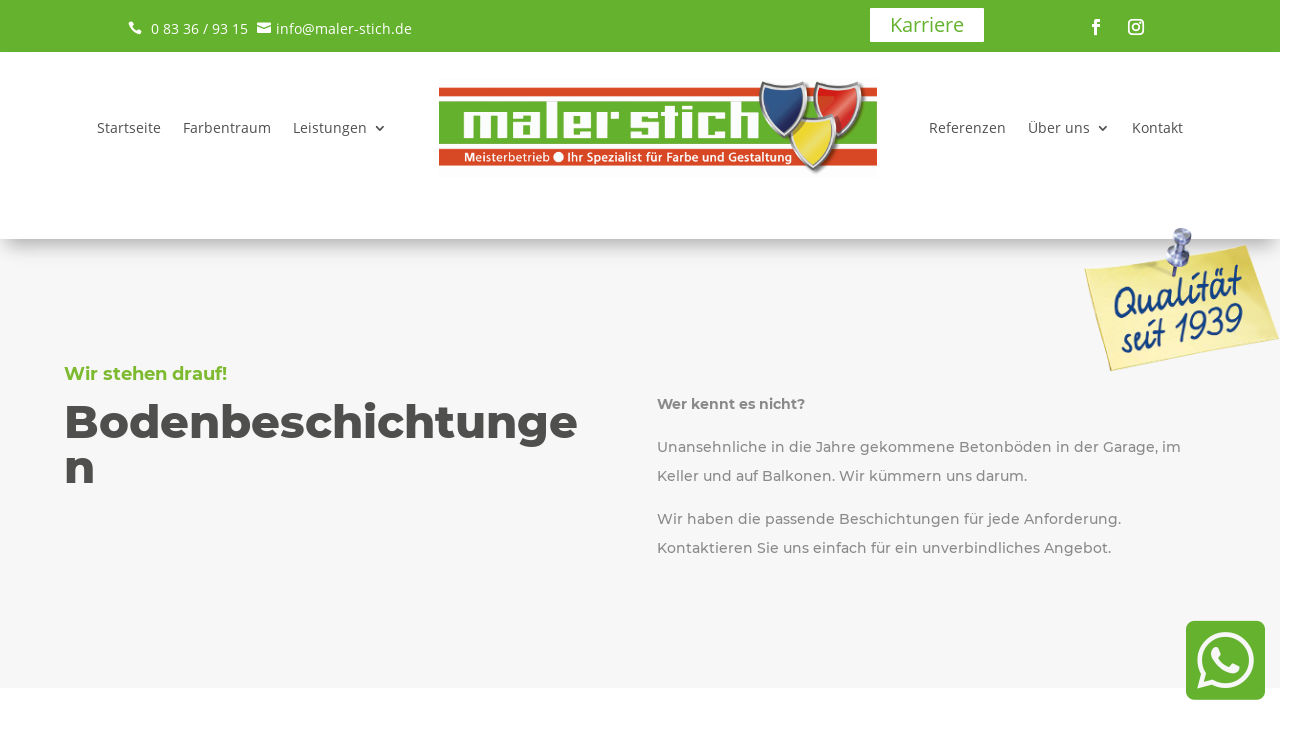

--- FILE ---
content_type: text/css
request_url: https://maler-stich.de/wp-content/cache/wpfc-minified/8kpz0kdt/89w5.css
body_size: 6723
content:
.et_pb_icon{text-align:center;height:auto}.et_pb_icon .et-pb-icon{position:relative}.et_pb_icon .et_pb_icon_wrap{display:inline-block;border-style:solid;border-width:0;line-height:0;-webkit-animation-fill-mode:both;animation-fill-mode:both;background-size:cover;position:relative}.BorlabsCookie *{box-sizing:border-box}.BorlabsCookie *::before,.BorlabsCookie *::after{box-sizing:inherit}.BorlabsCookie * div,.BorlabsCookie * span,.BorlabsCookie * h1,.BorlabsCookie * h2,.BorlabsCookie * h3,.BorlabsCookie * h4,.BorlabsCookie * h5,.BorlabsCookie * h6,.BorlabsCookie * p,.BorlabsCookie * a,.BorlabsCookie * em,.BorlabsCookie * img,.BorlabsCookie * small,.BorlabsCookie * strike,.BorlabsCookie * strong,.BorlabsCookie * sub,.BorlabsCookie * sup,.BorlabsCookie * b,.BorlabsCookie * u,.BorlabsCookie * i,.BorlabsCookie * center,.BorlabsCookie * ol,.BorlabsCookie * ul,.BorlabsCookie * li,.BorlabsCookie * fieldset,.BorlabsCookie * form,.BorlabsCookie * label,.BorlabsCookie * legend{margin:0;padding:0;border:0;color:inherit;vertical-align:baseline;font-family:inherit;font-size:inherit;font-style:initial;font-weight:initial;letter-spacing:initial;line-height:initial;text-decoration:initial;text-transform:initial;word-spacing:initial}.borlabs-hide{display:none}.borlabs-position-fix{position:initial !important;transform:unset !important}._brlbs-btn-cookie-preference{display:inline-block;font-family:inherit;font-size:inherit;padding:.5em 1em;text-decoration:none;transition:background-color 125ms linear}.BorlabsCookie ._brlbs-cursor{cursor:pointer}.BorlabsCookie .text-left{text-align:left !important}.BorlabsCookie .text-center{text-align:center !important}.BorlabsCookie .text-right{text-align:right !important}.BorlabsCookie table._brlbs th{text-align:left}.BorlabsCookie table._brlbs td,.BorlabsCookie table._brlbs th{padding:.3rem}.BorlabsCookie ._brlbs-responsive-table{min-height:.01%;overflow:auto}.BorlabsCookie label._brlbs-focused{outline:Highlight;outline-color:-webkit-focus-ring-color;outline-style:solid;outline-width:2px}.BorlabsCookie .sr-only{position:absolute;width:1px;height:1px;padding:0;margin:-1px;overflow:hidden;clip:rect(0, 0, 0, 0);white-space:nowrap;border:0}.BorlabsCookie .sr-only-focusable:active,.BorlabsCookie .sr-only-focusable:focus{position:static;width:auto;height:auto;overflow:visible;clip:auto;white-space:normal}.BorlabsCookie .container,.BorlabsCookie .container-fluid,.BorlabsCookie .container-xl,.BorlabsCookie .container-lg,.BorlabsCookie .container-md,.BorlabsCookie .container-sm{width:100%;padding-right:15px;padding-left:15px;margin-right:auto;margin-left:auto}@media(min-width: 576px){.BorlabsCookie .container-sm,.BorlabsCookie .container{max-width:540px}}@media(min-width: 768px){.BorlabsCookie .container-md,.BorlabsCookie .container-sm,.BorlabsCookie .container{max-width:720px}}@media(min-width: 992px){.BorlabsCookie .container-lg,.BorlabsCookie .container-md,.BorlabsCookie .container-sm,.BorlabsCookie .container{max-width:960px}}@media(min-width: 1200px){.BorlabsCookie .container-xl,.BorlabsCookie .container-lg,.BorlabsCookie .container-md,.BorlabsCookie .container-sm,.BorlabsCookie .container{max-width:1140px}}.BorlabsCookie .row{display:flex;flex-wrap:wrap;margin-right:-15px;margin-left:-15px}.BorlabsCookie .no-gutters{margin-right:0;margin-left:0}.BorlabsCookie .no-gutters>.col,.BorlabsCookie .no-gutters>[class*=col-]{padding-right:0;padding-left:0}.BorlabsCookie .col-xl,.BorlabsCookie .col-xl-12,.BorlabsCookie .col-xl-11,.BorlabsCookie .col-xl-10,.BorlabsCookie .col-xl-9,.BorlabsCookie .col-xl-8,.BorlabsCookie .col-xl-7,.BorlabsCookie .col-xl-6,.BorlabsCookie .col-xl-5,.BorlabsCookie .col-xl-4,.BorlabsCookie .col-xl-3,.BorlabsCookie .col-xl-2,.BorlabsCookie .col-xl-1,.BorlabsCookie .col-lg,.BorlabsCookie .col-lg-12,.BorlabsCookie .col-lg-11,.BorlabsCookie .col-lg-10,.BorlabsCookie .col-lg-9,.BorlabsCookie .col-lg-8,.BorlabsCookie .col-lg-7,.BorlabsCookie .col-lg-6,.BorlabsCookie .col-lg-5,.BorlabsCookie .col-lg-4,.BorlabsCookie .col-lg-3,.BorlabsCookie .col-lg-2,.BorlabsCookie .col-lg-1,.BorlabsCookie .col-md,.BorlabsCookie .col-md-12,.BorlabsCookie .col-md-11,.BorlabsCookie .col-md-10,.BorlabsCookie .col-md-9,.BorlabsCookie .col-md-8,.BorlabsCookie .col-md-7,.BorlabsCookie .col-md-6,.BorlabsCookie .col-md-5,.BorlabsCookie .col-md-4,.BorlabsCookie .col-md-3,.BorlabsCookie .col-md-2,.BorlabsCookie .col-md-1,.BorlabsCookie .col-sm,.BorlabsCookie .col-sm-12,.BorlabsCookie .col-sm-11,.BorlabsCookie .col-sm-10,.BorlabsCookie .col-sm-9,.BorlabsCookie .col-sm-8,.BorlabsCookie .col-sm-7,.BorlabsCookie .col-sm-6,.BorlabsCookie .col-sm-5,.BorlabsCookie .col-sm-4,.BorlabsCookie .col-sm-3,.BorlabsCookie .col-sm-2,.BorlabsCookie .col-sm-1,.BorlabsCookie .col,.BorlabsCookie .col-12,.BorlabsCookie .col-11,.BorlabsCookie .col-10,.BorlabsCookie .col-9,.BorlabsCookie .col-8,.BorlabsCookie .col-7,.BorlabsCookie .col-6,.BorlabsCookie .col-5,.BorlabsCookie .col-4,.BorlabsCookie .col-3,.BorlabsCookie .col-2,.BorlabsCookie .col-1{position:relative;width:100%;min-height:1px;padding-right:15px;padding-left:15px}.BorlabsCookie .col{flex-basis:0;flex-grow:1;max-width:100%}.BorlabsCookie .col-1{flex:0 0 8.33333333%;max-width:8.33333333%}.BorlabsCookie .col-2{flex:0 0 16.66666667%;max-width:16.66666667%}.BorlabsCookie .col-3{flex:0 0 25%;max-width:25%}.BorlabsCookie .col-4{flex:0 0 33.33333333%;max-width:33.33333333%}.BorlabsCookie .col-5{flex:0 0 41.66666667%;max-width:41.66666667%}.BorlabsCookie .col-6{flex:0 0 50%;max-width:50%}.BorlabsCookie .col-7{flex:0 0 58.33333333%;max-width:58.33333333%}.BorlabsCookie .col-8{flex:0 0 66.66666667%;max-width:66.66666667%}.BorlabsCookie .col-9{flex:0 0 75%;max-width:75%}.BorlabsCookie .col-10{flex:0 0 83.33333333%;max-width:83.33333333%}.BorlabsCookie .col-11{flex:0 0 91.66666667%;max-width:91.66666667%}.BorlabsCookie .col-12{flex:0 0 100%;max-width:100%}@media(min-width: 576px){.BorlabsCookie .col-sm{flex-basis:0;flex-grow:1;max-width:100%}.BorlabsCookie .col-sm-1{flex:0 0 8.33333333%;max-width:8.33333333%}.BorlabsCookie .col-sm-2{flex:0 0 16.66666667%;max-width:16.66666667%}.BorlabsCookie .col-sm-3{flex:0 0 25%;max-width:25%}.BorlabsCookie .col-sm-4{flex:0 0 33.33333333%;max-width:33.33333333%}.BorlabsCookie .col-sm-5{flex:0 0 41.66666667%;max-width:41.66666667%}.BorlabsCookie .col-sm-6{flex:0 0 50%;max-width:50%}.BorlabsCookie .col-sm-7{flex:0 0 58.33333333%;max-width:58.33333333%}.BorlabsCookie .col-sm-8{flex:0 0 66.66666667%;max-width:66.66666667%}.BorlabsCookie .col-sm-9{flex:0 0 75%;max-width:75%}.BorlabsCookie .col-sm-10{flex:0 0 83.33333333%;max-width:83.33333333%}.BorlabsCookie .col-sm-11{flex:0 0 91.66666667%;max-width:91.66666667%}.BorlabsCookie .col-sm-12{flex:0 0 100%;max-width:100%}}@media(min-width: 768px){.BorlabsCookie .col-md{flex-basis:0;flex-grow:1;max-width:100%}.BorlabsCookie .col-md-1{flex:0 0 8.33333333%;max-width:8.33333333%}.BorlabsCookie .col-md-2{flex:0 0 16.66666667%;max-width:16.66666667%}.BorlabsCookie .col-md-3{flex:0 0 25%;max-width:25%}.BorlabsCookie .col-md-4{flex:0 0 33.33333333%;max-width:33.33333333%}.BorlabsCookie .col-md-5{flex:0 0 41.66666667%;max-width:41.66666667%}.BorlabsCookie .col-md-6{flex:0 0 50%;max-width:50%}.BorlabsCookie .col-md-7{flex:0 0 58.33333333%;max-width:58.33333333%}.BorlabsCookie .col-md-8{flex:0 0 66.66666667%;max-width:66.66666667%}.BorlabsCookie .col-md-9{flex:0 0 75%;max-width:75%}.BorlabsCookie .col-md-10{flex:0 0 83.33333333%;max-width:83.33333333%}.BorlabsCookie .col-md-11{flex:0 0 91.66666667%;max-width:91.66666667%}.BorlabsCookie .col-md-12{flex:0 0 100%;max-width:100%}}@media(min-width: 992px){.BorlabsCookie .col-lg{flex-basis:0;flex-grow:1;max-width:100%}.BorlabsCookie .col-lg-1{flex:0 0 8.33333333%;max-width:8.33333333%}.BorlabsCookie .col-lg-2{flex:0 0 16.66666667%;max-width:16.66666667%}.BorlabsCookie .col-lg-3{flex:0 0 25%;max-width:25%}.BorlabsCookie .col-lg-4{flex:0 0 33.33333333%;max-width:33.33333333%}.BorlabsCookie .col-lg-5{flex:0 0 41.66666667%;max-width:41.66666667%}.BorlabsCookie .col-lg-6{flex:0 0 50%;max-width:50%}.BorlabsCookie .col-lg-7{flex:0 0 58.33333333%;max-width:58.33333333%}.BorlabsCookie .col-lg-8{flex:0 0 66.66666667%;max-width:66.66666667%}.BorlabsCookie .col-lg-9{flex:0 0 75%;max-width:75%}.BorlabsCookie .col-lg-10{flex:0 0 83.33333333%;max-width:83.33333333%}.BorlabsCookie .col-lg-11{flex:0 0 91.66666667%;max-width:91.66666667%}.BorlabsCookie .col-lg-12{flex:0 0 100%;max-width:100%}}@media(min-width: 1200px){.BorlabsCookie .col-xl{flex-basis:0;flex-grow:1;max-width:100%}.BorlabsCookie .col-xl-1{flex:0 0 8.33333333%;max-width:8.33333333%}.BorlabsCookie .col-xl-2{flex:0 0 16.66666667%;max-width:16.66666667%}.BorlabsCookie .col-xl-3{flex:0 0 25%;max-width:25%}.BorlabsCookie .col-xl-4{flex:0 0 33.33333333%;max-width:33.33333333%}.BorlabsCookie .col-xl-5{flex:0 0 41.66666667%;max-width:41.66666667%}.BorlabsCookie .col-xl-6{flex:0 0 50%;max-width:50%}.BorlabsCookie .col-xl-7{flex:0 0 58.33333333%;max-width:58.33333333%}.BorlabsCookie .col-xl-8{flex:0 0 66.66666667%;max-width:66.66666667%}.BorlabsCookie .col-xl-9{flex:0 0 75%;max-width:75%}.BorlabsCookie .col-xl-10{flex:0 0 83.33333333%;max-width:83.33333333%}.BorlabsCookie .col-xl-11{flex:0 0 91.66666667%;max-width:91.66666667%}.BorlabsCookie .col-xl-12{flex:0 0 100%;max-width:100%}}.BorlabsCookie .d-block{display:block !important}.BorlabsCookie .d-flex{display:flex !important}@media(min-width: 576px){.BorlabsCookie .d-sm-block{display:block !important}.BorlabsCookie .d-sm-flex{display:flex !important}}@media(min-width: 768px){.BorlabsCookie .d-md-block{display:block !important}.BorlabsCookie .d-md-flex{display:flex !important}}@media(min-width: 992px){.BorlabsCookie .d-lg-block{display:block !important}.BorlabsCookie .d-lg-flex{display:flex !important}}@media(min-width: 1200px){.BorlabsCookie .d-xl-block{display:block !important}.BorlabsCookie .d-xl-flex{display:flex !important}}.BorlabsCookie .flex-row{flex-direction:row !important}.BorlabsCookie .flex-fill{flex:1 1 auto !important}.BorlabsCookie .justify-content-between{justify-content:space-between !important}.BorlabsCookie .align-items-start{align-items:flex-start !important}.BorlabsCookie .align-items-end{align-items:flex-end !important}.BorlabsCookie .align-items-center{align-items:center !important}.BorlabsCookie .align-items-baseline{align-items:baseline !important}.BorlabsCookie .align-items-stretch{align-items:stretch !important}@media(min-width: 576px){.BorlabsCookie .flex-sm-row{flex-direction:row !important}.BorlabsCookie .flex-sm-fill{flex:1 1 auto !important}.BorlabsCookie .justify-content-sm-between{justify-content:space-between !important}.BorlabsCookie .align-items-sm-start{align-items:flex-start !important}.BorlabsCookie .align-items-sm-end{align-items:flex-end !important}.BorlabsCookie .align-items-sm-center{align-items:center !important}.BorlabsCookie .align-items-sm-baseline{align-items:baseline !important}.BorlabsCookie .align-items-sm-stretch{align-items:stretch !important}}@media(min-width: 768px){.BorlabsCookie .flex-md-row{flex-direction:row !important}.BorlabsCookie .flex-md-fill{flex:1 1 auto !important}.BorlabsCookie .justify-content-md-between{justify-content:space-between !important}.BorlabsCookie .align-items-md-start{align-items:flex-start !important}.BorlabsCookie .align-items-md-end{align-items:flex-end !important}.BorlabsCookie .align-items-md-center{align-items:center !important}.BorlabsCookie .align-items-md-baseline{align-items:baseline !important}.BorlabsCookie .align-items-md-stretch{align-items:stretch !important}}@media(min-width: 992px){.BorlabsCookie .flex-lg-row{flex-direction:row !important}.BorlabsCookie .flex-lg-fill{flex:1 1 auto !important}.BorlabsCookie .justify-content-lg-between{justify-content:space-between !important}.BorlabsCookie .align-items-lg-start{align-items:flex-start !important}.BorlabsCookie .align-items-lg-end{align-items:flex-end !important}.BorlabsCookie .align-items-lg-center{align-items:center !important}.BorlabsCookie .align-items-lg-baseline{align-items:baseline !important}.BorlabsCookie .align-items-lg-stretch{align-items:stretch !important}}@media(min-width: 1200px){.BorlabsCookie .flex-xl-row{flex-direction:row !important}.BorlabsCookie .flex-xl-fill{flex:1 1 auto !important}.BorlabsCookie .justify-content-xl-between{justify-content:space-between !important}.BorlabsCookie .align-items-xl-start{align-items:flex-start !important}.BorlabsCookie .align-items-xl-end{align-items:flex-end !important}.BorlabsCookie .align-items-xl-center{align-items:center !important}.BorlabsCookie .align-items-xl-baseline{align-items:baseline !important}.BorlabsCookie .align-items-xl-stretch{align-items:stretch !important}}.BorlabsCookie .w-25{width:25% !important}.BorlabsCookie .w-50{width:50% !important}.BorlabsCookie .w-75{width:75% !important}.BorlabsCookie .w-100{width:100% !important}.BorlabsCookie .w-auto{width:auto !important}.BorlabsCookie .h-25{height:25% !important}.BorlabsCookie .h-50{height:50% !important}.BorlabsCookie .h-75{height:75% !important}.BorlabsCookie .h-100{height:100% !important}.BorlabsCookie .h-auto{height:auto !important}.BorlabsCookie .mw-100{max-width:100% !important}.BorlabsCookie .mh-100{max-height:100% !important}.BorlabsCookie .min-vw-100{min-width:100vw !important}.BorlabsCookie .min-vh-100{min-height:100vh !important}.BorlabsCookie .vw-100{width:100vw !important}.BorlabsCookie .vh-100{height:100vh !important}.BorlabsCookie ._brlbs-animated{-webkit-animation-duration:1s;animation-duration:1s;-webkit-animation-fill-mode:both;animation-fill-mode:both}.BorlabsCookie ._brlbs-animated.infinite{-webkit-animation-iteration-count:infinite;animation-iteration-count:infinite}.BorlabsCookie ._brlbs-animated.delay-1s{-webkit-animation-delay:1s;animation-delay:1s}.BorlabsCookie ._brlbs-animated.delay-2s{-webkit-animation-delay:2s;animation-delay:2s}.BorlabsCookie ._brlbs-animated.delay-3s{-webkit-animation-delay:3s;animation-delay:3s}.BorlabsCookie ._brlbs-animated.delay-4s{-webkit-animation-delay:4s;animation-delay:4s}.BorlabsCookie ._brlbs-animated.delay-5s{-webkit-animation-delay:5s;animation-delay:5s}.BorlabsCookie ._brlbs-animated.fast{-webkit-animation-duration:800ms;animation-duration:800ms}.BorlabsCookie ._brlbs-animated.faster{-webkit-animation-duration:500ms;animation-duration:500ms}.BorlabsCookie ._brlbs-animated.slow{-webkit-animation-duration:2s;animation-duration:2s}.BorlabsCookie ._brlbs-animated.slower{-webkit-animation-duration:3s;animation-duration:3s}@media(print), (prefers-reduced-motion: reduce){.BorlabsCookie ._brlbs-animated{-webkit-animation-duration:1ms !important;animation-duration:1ms !important;transition-duration:1ms !important;-webkit-animation-iteration-count:1 !important;animation-iteration-count:1 !important}}.BorlabsCookie._brlbs-switch-consent{align-items:center;display:flex;font-size:inherit}.BorlabsCookie._brlbs-switch-consent ._brlbs-btn-switch--textRight{margin-right:2em}.BorlabsCookie ._brlbs-title{display:inline-block;vertical-align:middle;margin-bottom:0}.BorlabsCookie ._brlbs-title::before{content:"|";display:inline-block;margin:0 .25rem 0 0}.BorlabsCookie ._brlbs-checkbox{color:inherit;cursor:pointer;display:block;padding-left:2em;position:relative}.BorlabsCookie ._brlbs-checkbox input{position:absolute;opacity:0 !important;width:auto;z-index:-1}.BorlabsCookie ._brlbs-checkbox input:checked~._brlbs-checkbox-indicator::after{opacity:1}.BorlabsCookie ._brlbs-checkbox input:disabled~._brlbs-checkbox-indicator::after{opacity:1}.BorlabsCookie ._brlbs-checkbox ._brlbs-checkbox-indicator{border-style:solid;border-width:2px;padding:0 !important;position:absolute;left:0;top:0;height:20px;width:20px;transition:.25s}.BorlabsCookie ._brlbs-checkbox ._brlbs-checkbox-indicator::after{content:"";border-style:solid;border-width:0 2px 2px 0;border-radius:1px;position:absolute;left:5px;top:1px;height:11px;width:6px;transform:rotate(45deg);opacity:0}.BorlabsCookie ._brlbs-btn-switch{position:relative;display:inline-block;margin:0;width:50px;height:26px;vertical-align:middle}.BorlabsCookie ._brlbs-btn-switch input{opacity:0;width:0;height:0}.BorlabsCookie ._brlbs-btn-switch input:checked+._brlbs-slider{background-color:#2295f3}.BorlabsCookie ._brlbs-btn-switch input:checked+._brlbs-slider:before{transform:translateX(24px)}.BorlabsCookie ._brlbs-btn-switch ._brlbs-slider{position:absolute;cursor:pointer;top:0;left:0;right:0;bottom:0;background-color:#bbc0c7;transition:.4s}.BorlabsCookie ._brlbs-btn-switch ._brlbs-slider::before{position:absolute;content:"";height:18px;width:18px;left:4px;bottom:4px;background-color:#fff;transition:.4s}.BorlabsCookie ._brlbs-btn-switch-status{position:absolute;top:50%;right:calc(100% + 6px);transform:translateY(-50%)}.BorlabsCookie ._brlbs-btn-switch--textRight ._brlbs-btn-switch-status{right:auto;left:calc(100% + 6px)}.BorlabsCookie ._brlbs-btn-switch-status::before{content:attr(data-inactive);white-space:nowrap}.BorlabsCookie ._brlbs-btn-switch>input:checked~._brlbs-btn-switch-status::before{content:attr(data-active)}#BorlabsCookieBox a{font-size:inherit;font-style:inherit;font-weight:inherit;letter-spacing:inherit;line-height:inherit;text-decoration:inherit;text-transform:inherit;word-spacing:inherit}#BorlabsCookieBox a:focus{outline:Highlight !important;outline-color:-webkit-focus-ring-color !important;outline-style:solid !important;outline-width:2px !important}#BorlabsCookieBox:not(._brlbs-keyboard) a:focus{outline:0 !important}#BorlabsCookieBox ._brlbs-animated{visibility:visible}#BorlabsCookieBox .container{background:inherit;display:block;float:none;padding-left:15px;padding-right:15px;margin-left:auto;margin-right:auto;min-height:auto;position:inherit}#BorlabsCookieBox ._brlbs-bar .container{overflow:auto !important;width:100% !important;max-width:none !important;margin-left:auto;margin-right:auto;padding-left:15px;padding-right:15px}#BorlabsCookieBox ._brlbs-box .container{overflow:auto !important;width:auto !important}#BorlabsCookieBox .container::before{display:initial}#BorlabsCookieBox .container::after{content:" ";display:block;height:2px}#BorlabsCookieBox .container .row{background:inherit;color:inherit;display:flex;min-width:1px;pointer-events:inherit;width:auto;max-width:none}#BorlabsCookieBox .container .row.no-gutters{margin-left:0;margin-right:0}#BorlabsCookieBox .container .row::before,#BorlabsCookieBox .container .row::after{display:initial}#BorlabsCookieBox .bcac-item{margin:.5em 0;padding:.5em}#BorlabsCookieBox .bcac-item ._brlbs-h4{font-size:1.25em;margin:0 0 .25em 0}#BorlabsCookieBox .bcac-item p{font-size:.875em}#BorlabsCookieBox .bcac-item p,#BorlabsCookieBox .bcac-item span{color:inherit}#BorlabsCookieBox>div{display:none}#BorlabsCookieBox>div.show-cookie-box{display:flex}#BorlabsCookieBox>div:not(._brlbs-block-content){position:absolute;width:100%;z-index:999999}#BorlabsCookieBox>div:not(._brlbs-block-content).top-left{top:0}#BorlabsCookieBox>div:not(._brlbs-block-content).top-center{top:0}#BorlabsCookieBox>div:not(._brlbs-block-content).top-right{top:0}#BorlabsCookieBox>div:not(._brlbs-block-content).middle-left{top:50%}#BorlabsCookieBox>div:not(._brlbs-block-content).middle-center{top:50%}#BorlabsCookieBox>div:not(._brlbs-block-content).middle-right{top:50%}#BorlabsCookieBox>div:not(._brlbs-block-content).bottom-left{bottom:0}#BorlabsCookieBox>div:not(._brlbs-block-content).bottom-center{bottom:0}#BorlabsCookieBox>div:not(._brlbs-block-content).bottom-right{bottom:0}#BorlabsCookieBox h3,#BorlabsCookieBox ._brlbs-h3{background:inherit;color:inherit;font-family:inherit;font-size:1.625em;line-height:1.125em;word-break:break-all}#BorlabsCookieBox ul{display:flex;flex-flow:wrap;justify-content:center;list-style:none;margin:.9375em 0;padding:0}#BorlabsCookieBox ul li{color:inherit;font-family:inherit;font-size:1em;line-height:1.25em;list-style:none;margin:0 .9375em .375em 0}#BorlabsCookieBox ul li:last-child{margin:0}#BorlabsCookieBox ul li::before{content:"●";margin:0 4px 0 0}#BorlabsCookieBox p{color:inherit;font-family:inherit;font-size:1em;line-height:1.4em;margin:.9375em 0}#BorlabsCookieBox p:last-child{margin:0}#BorlabsCookieBox p ._brlbs-paragraph:last-child{margin-bottom:0}#BorlabsCookieBox ._brlbs-flex-center{display:flex;align-items:center;justify-content:center}#BorlabsCookieBox ._brlbs-flex-center p{margin-bottom:0}#BorlabsCookieBox ._brlbs-flex-left{display:flex;align-items:center;justify-content:left;margin:0 0 .9375em 0}#BorlabsCookieBox ._brlbs-actions{display:inline}#BorlabsCookieBox ._brlbs-accept{font-family:inherit;text-align:center}#BorlabsCookieBox ._brlbs-block-content{background:rgba(0,0,0,0);left:0;position:fixed;height:100%;top:0;width:100%;z-index:999999}#BorlabsCookieBox ._brlbs-block-content._brlbs-bg-animation{transition:background-color 250ms linear}#BorlabsCookieBox ._brlbs-block-content._brlbs-bg-dark{background:rgba(0,0,0,.6)}#BorlabsCookieBox ._brlbs-branding{font-family:inherit;font-size:.75em;margin:0}#BorlabsCookieBox ._brlbs-branding a{text-decoration:none}#BorlabsCookieBox ._brlbs-branding img{display:inline-block;max-height:16px;max-width:16px;vertical-align:middle}#BorlabsCookieBox ._brlbs-btn{display:inline-block;font-family:inherit;font-size:1.25em;padding:.75em 2em;text-decoration:none;transition:background-color 125ms linear}#BorlabsCookieBox ._brlbs-paragraph{display:block;margin-bottom:.6em}#BorlabsCookieBox ._brlbs-paragraph._brlbs-text-technology{display:inline}#BorlabsCookieBox ._brlbs-paragraph._brlbs-text-personal-data{display:inline}#BorlabsCookieBox ._brlbs-paragraph._brlbs-text-more-information{display:inline}#BorlabsCookieBox ._brlbs-paragraph._brlbs-text-no-commitment{display:inline}#BorlabsCookieBox ._brlbs-paragraph._brlbs-text-revoke{display:inline}#BorlabsCookieBox ._brlbs-paragraph._brlbs-text-individual-settings{display:inline}#BorlabsCookieBox ._brlbs-paragraph._brlbs-text-non-eu-data-transfer{margin-top:.6em}#BorlabsCookieBox .cookie-logo{height:auto;max-width:48px;padding:0 8px 0 0;vertical-align:middle;width:100%}#BorlabsCookieBox ._brlbs-legal{font-family:inherit;font-size:.75em;text-align:center}#BorlabsCookieBox ._brlbs-manage{font-family:inherit;font-size:.75em;text-align:center}#BorlabsCookieBox ._brlbs-refuse{font-family:inherit;font-size:.75em;text-align:center}#BorlabsCookieBox ._brlbs-refuse a{color:inherit}#BorlabsCookieBox ._brlbs-manage-btn{font-family:inherit;text-align:center}#BorlabsCookieBox ._brlbs-manage-btn a{font-size:1.25em;color:inherit}#BorlabsCookieBox ._brlbs-manage-btn a:hover{color:inherit}#BorlabsCookieBox ._brlbs-refuse-btn{font-family:inherit;text-align:center}#BorlabsCookieBox ._brlbs-refuse-btn a{font-size:1.25em;color:inherit}#BorlabsCookieBox ._brlbs-refuse-btn a:hover{color:inherit}#BorlabsCookieBox .top-left{align-items:flex-start;justify-content:flex-start}#BorlabsCookieBox .top-center{align-items:flex-start;justify-content:center}#BorlabsCookieBox .top-right{align-items:flex-start;justify-content:flex-end}#BorlabsCookieBox .middle-left{align-items:center;justify-content:flex-start}#BorlabsCookieBox .middle-center{align-items:center;justify-content:center}#BorlabsCookieBox .middle-right{align-items:center;justify-content:flex-end}#BorlabsCookieBox .bottom-left{align-items:flex-end;justify-content:flex-start}#BorlabsCookieBox .bottom-center{align-items:flex-end;justify-content:center}#BorlabsCookieBox .bottom-right{align-items:flex-end;justify-content:flex-end}#BorlabsCookieBox ._brlbs-box,#BorlabsCookieBox ._brlbs-bar{box-shadow:0 4px 8px rgba(0,0,0,.2);padding:15px 0;max-height:100vh;overflow:auto}#BorlabsCookieBox ._brlbs-bar-wrap{display:block;max-width:100%;width:100%;z-index:1000000}#BorlabsCookieBox ._brlbs-bar-wrap._brlbs-position-fixed{position:fixed}#BorlabsCookieBox ._brlbs-bar-wrap .cookie-preference ._brlbs-flex-center{justify-content:left}#BorlabsCookieBox ._brlbs-bar._brlbs-bar-slim .cookie-box p{margin:0}#BorlabsCookieBox ._brlbs-bar._brlbs-bar-slim .cookie-box p._brlbs-accept{margin:.9375em 0}#BorlabsCookieBox ._brlbs-bar._brlbs-bar-slim ._brlbs-actions-mobile{display:none}#BorlabsCookieBox ._brlbs-bar ul{justify-content:center;margin:.5em 0}#BorlabsCookieBox ._brlbs-bar ._brlbs-no-padding-right{padding-right:0}#BorlabsCookieBox ._brlbs-bar ._brlbs-separator::before{content:"|";display:inline-block;margin:0 2px}#BorlabsCookieBox ._brlbs-bar .cookie-logo{padding:0 8px 0 0;vertical-align:middle;width:100%}#BorlabsCookieBox ._brlbs-bar ._brlbs-legal{text-align:center}#BorlabsCookieBox ._brlbs-box-wrap{display:block;max-width:550px;width:100%;z-index:1000000}#BorlabsCookieBox ._brlbs-box-wrap._brlbs-position-fixed{position:fixed}#BorlabsCookieBox ._brlbs-box._brlbs-box-slim>.container ._brlbs-manage{margin:0}#BorlabsCookieBox ._brlbs-box._brlbs-box-slim>.container ._brlbs-refuse{margin:.5em 0 0 0}#BorlabsCookieBox ._brlbs-box ._brlbs-separator::before{content:"|";display:inline-block;margin:0 2px}#BorlabsCookieBox .cookie-preference .container.not-visible{height:0}#BorlabsCookieBox .cookie-preference table{margin:1em 0 0 0;width:100%}#BorlabsCookieBox .cookie-preference table tr td,#BorlabsCookieBox .cookie-preference table tr th{border-bottom:1px solid}#BorlabsCookieBox .cookie-preference table tr:last-child td,#BorlabsCookieBox .cookie-preference table tr:last-child th{border-bottom:0}#BorlabsCookieBox .cookie-preference table th{text-align:left;width:40%}#BorlabsCookieBox .cookie-preference table td{text-align:left}#BorlabsCookieBox .cookie-preference table td,#BorlabsCookieBox .cookie-preference table th{font-size:.875em;padding:.25em .5em}#BorlabsCookieBox .cookie-preference ._brlbs-accept{text-align:left}#BorlabsCookieBox .cookie-preference ._brlbs-btn{font-size:1em;margin:0 0 .9375em 0;padding:.75em 1.5em}#BorlabsCookieBox .cookie-preference ._brlbs-legal{text-align:right}#BorlabsCookieBox .cookie-preference ._brlbs-pp-url{overflow:hidden;text-overflow:ellipsis;width:100%;max-width:0}#BorlabsCookieBox .cookie-preference ._brlbs-refuse{margin:0 0 .9375em 0;text-align:right}#BorlabsCookieBox .cookie-preference ._brlbs-separator::before{content:"|";display:inline-block;margin:0 2px}#BorlabsCookieBox ._brlbs-bar-advanced ul,#BorlabsCookieBox ._brlbs-box-advanced ul{justify-content:space-between}#BorlabsCookieBox ._brlbs-bar-advanced ul li,#BorlabsCookieBox ._brlbs-box-advanced ul li{line-height:1.375em;margin:0 .9375em .875em 0}#BorlabsCookieBox ._brlbs-bar-advanced ul li::before,#BorlabsCookieBox ._brlbs-box-advanced ul li::before{content:"";margin:0}#BorlabsCookieBox ._brlbs-box-plus-wrap{max-width:768px}#BorlabsCookieBox ._brlbs-box-plus #CookieBoxTextDescription{padding-top:10px;overflow:visible;max-height:100%}#BorlabsCookieBox ._brlbs-box-plus ._brlbs-legal{padding-top:10px}#BorlabsCookieBox ._brlbs-box-plus ._brlbs-button-area{padding-top:.475em}#BorlabsCookieBox ._brlbs-box-plus ._brlbs-button-area p:last-child{margin:.475em 0}#BorlabsCookieBox ._brlbs-box-plus ul{display:block}#BorlabsCookieBox ._brlbs-box-plus ul li{line-height:1.375em;padding:.475em .9375em .475em 0}#BorlabsCookieBox ._brlbs-box-plus ul li ._brlbs-checkbox{font-weight:600}#BorlabsCookieBox ._brlbs-box-plus ul li ._brlbs-service-group-description{padding-top:8px}#BorlabsCookieBox ._brlbs-box-plus ul li::before{content:"";margin:0}#CookieBoxTextDescription{overflow:auto;max-height:50vh}#CookiePrefDescription{overflow:auto;max-height:40vh}.BorlabsCookie ._brlbs-content-blocker{line-height:1.5em}.BorlabsCookie ._brlbs-content-blocker ._brlbs-caption{padding:1em}.BorlabsCookie ._brlbs-content-blocker ._brlbs-caption label{color:inherit}.BorlabsCookie ._brlbs-content-blocker ._brlbs-caption label input{background:none;border:0;display:inline-block;height:auto;margin:inherit;position:static;vertical-align:middle;width:auto;-webkit-appearance:auto}.BorlabsCookie ._brlbs-content-blocker ._brlbs-caption label input::before{content:""}.BorlabsCookie ._brlbs-content-blocker ._brlbs-caption label small{vertical-align:middle}.BorlabsCookie ._brlbs-content-blocker ._brlbs-caption p{margin-bottom:1em}.BorlabsCookie ._brlbs-content-blocker ._brlbs-caption p:last-child{margin:0}.BorlabsCookie ._brlbs-content-blocker ._brlbs-caption small{font-size:.875em}.BorlabsCookie ._brlbs-content-blocker ._brlbs-default{background:#efefef;margin-bottom:1em;padding:1em;text-align:center}.BorlabsCookie ._brlbs-content-blocker ._brlbs-default label input{vertical-align:middle;width:auto}.BorlabsCookie ._brlbs-content-blocker ._brlbs-default p{margin-bottom:1em}.BorlabsCookie ._brlbs-content-blocker ._brlbs-default p:last-child{margin:0}.BorlabsCookie ._brlbs-content-blocker ._brlbs-default small{font-size:.875em}.BorlabsCookie ._brlbs-content-blocker ._brlbs-embed{margin-bottom:1em;position:relative;display:inline-block;overflow:hidden}.BorlabsCookie ._brlbs-content-blocker ._brlbs-embed ._brlbs-thumbnail{display:block;max-width:100%}.BorlabsCookie ._brlbs-content-blocker ._brlbs-embed ._brlbs-caption{top:50%;left:0;position:absolute;width:100%;text-align:center;transform:translateY(-50%)}.BorlabsCookie ._brlbs-content-blocker ._brlbs-embed a._brlbs-btn{display:inline-flex;align-items:center;justify-content:center}.BorlabsCookie ._brlbs-content-blocker ._brlbs-embed a._brlbs-btn._brlbs-icon-play-black::before{background:url("data:image/svg+xml,%3Csvg version=%271.1%27 xmlns=%27http://www.w3.org/2000/svg%27 xmlns:xlink=%27http://www.w3.org/1999/xlink%27 x=%270%27 y=%270%27 width=%2778%27 height=%2778%27 viewBox=%270, 0, 78, 78%27%3E%3Cg id=%27Layer_1%27%3E%3Cg%3E%3Cpath d=%27M7.5,71.5 L7.5,7.5 L55.5,37.828 L7.5,71.5%27 fill=%27%23000000%27/%3E%3Cpath d=%27M7.5,71.5 L7.5,7.5 L55.5,37.828 L7.5,71.5%27 fill-opacity=%270%27 stroke=%27%23000000%27 stroke-width=%2712%27 stroke-linecap=%27round%27 stroke-linejoin=%27round%27/%3E%3C/g%3E%3C/g%3E%3C/svg%3E") no-repeat center;background-size:contain;content:" ";display:inline-block;margin-right:4px;height:1.142857143em;width:.857142857em}.BorlabsCookie ._brlbs-content-blocker ._brlbs-embed a._brlbs-btn._brlbs-icon-play-white::before{background:url("data:image/svg+xml,%3Csvg version=%271.1%27 xmlns=%27http://www.w3.org/2000/svg%27 xmlns:xlink=%27http://www.w3.org/1999/xlink%27 x=%270%27 y=%270%27 width=%2778%27 height=%2778%27 viewBox=%270, 0, 78, 78%27%3E%3Cg id=%27Layer_1%27%3E%3Cg%3E%3Cpath d=%27M7.5,71.5 L7.5,7.5 L55.5,37.828 L7.5,71.5%27 fill=%27%23ffffff%27/%3E%3Cpath d=%27M7.5,71.5 L7.5,7.5 L55.5,37.828 L7.5,71.5%27 fill-opacity=%270%27 stroke=%27%23ffffff%27 stroke-width=%2712%27 stroke-linecap=%27round%27 stroke-linejoin=%27round%27/%3E%3C/g%3E%3C/g%3E%3C/svg%3E") no-repeat center;background-size:contain;content:" ";display:inline-block;margin-right:4px;height:1.142857143em;width:.857142857em}.BorlabsCookie ._brlbs-content-blocker ._brlbs-btn{display:inline-block;font-family:inherit;padding:.5em 1em;text-decoration:none;transition:background-color 125ms linear}._brlbs-fluid-width-video-wrapper{padding:56.2963% 0 0 0;position:relative;width:100%}._brlbs-fluid-width-video-wrapper iframe{position:absolute;top:0;left:0;width:100%;height:100%}.fusion-video .BorlabsCookie{top:0;left:0;position:absolute}.bricks-video-wrapper .BorlabsCookie,.brxe-video .BorlabsCookie{position:absolute;width:100%;height:100%;top:0}.bricks-video-wrapper .BorlabsCookie ._brlbs-embed,.brxe-video .BorlabsCookie ._brlbs-embed{width:100%}.bricks-video-wrapper .BorlabsCookie ._brlbs-embed ._brlbs-thumbnail,.brxe-video .BorlabsCookie ._brlbs-embed ._brlbs-thumbnail{width:100%}.wp-embed-responsive .wp-embed-aspect-16-9 .wp-block-embed__wrapper .BorlabsCookie{top:0;left:0;position:absolute}.wpb_video_widget .wpb_video_wrapper .BorlabsCookie{display:block;height:100%;left:0;margin:0;position:absolute;top:0;width:100%}.wpb_wrapper .fb_type_standard{height:auto}#BorlabsCookieBoxWidget{position:fixed;transition:all 500ms ease;opacity:1;line-height:0;z-index:999998;padding:20px}#BorlabsCookieBoxWidget:hover{opacity:.8}#BorlabsCookieBoxWidget svg{width:48px;height:48px;filter:drop-shadow(0 0 4px rgba(0, 0, 0, 0.2))}#BorlabsCookieBoxWidget.bottom-left{left:0;bottom:0}#BorlabsCookieBoxWidget.bottom-right{bottom:0;right:0}@media(max-width: 424px){#BorlabsCookieBox ._brlbs-bar._brlbs-bar-slim ._brlbs-separator::before{content:"";display:block;margin:0}}@media(min-width: 576px){#BorlabsCookieBox ._brlbs-bar ul.show-cookie-logo{margin:.5em 0 0 16.6666666667%}}@media(max-width: 767px){#BorlabsCookieBox ._brlbs-box,#BorlabsCookieBox ._brlbs-bar{max-height:85vh}#BorlabsCookieBox ._brlbs-box-plus-wrap{max-width:550px}#BorlabsCookieBox ._brlbs-bar._brlbs-bar-slim p{margin:0 0 .5em 0}#BorlabsCookieBox ._brlbs-bar._brlbs-bar-slim ._brlbs-actions{display:none}#BorlabsCookieBox ._brlbs-bar._brlbs-bar-slim p._brlbs-actions-mobile{display:block;margin:.9375em 0;text-align:center}#BorlabsCookieBox ._brlbs-bar .align-items-center{align-items:flex-start !important}#BorlabsCookieBox .cookie-preference ._brlbs-accept,#BorlabsCookieBox .cookie-preference ._brlbs-refuse{text-align:center}#BorlabsCookieBoxWidget._brlbs-hide-mobile{opacity:0;pointer-events:none;transform:translateY(25px)}#BorlabsCookieBoxWidget svg{width:32px;height:32px}}
._brlbs-animated {
--animate-duration: 1s;
--animate-delay: 1s;
}
@keyframes _brlbs-fadeInDown {
from {
opacity: 0;
transform: translate3d(0, -100%, 0);
}
to {
opacity: 1;
transform: translate3d(0, 0, 0);
}
}
#BorlabsCookieBox ._brlbs-fadeInDown {
animation-name: _brlbs-fadeInDown;
}
@keyframes _brlbs-flipOutX {
from {
transform: perspective(400px);
}
30% {
transform: perspective(400px) rotate3d(1, 0, 0, -20deg);
opacity: 1;
}
to {
transform: perspective(400px) rotate3d(1, 0, 0, 90deg);
opacity: 0;
}
}
#BorlabsCookieBox ._brlbs-flipOutX {
animation-duration: 0.75s;
animation-name: _brlbs-flipOutX;
backface-visibility: visible !important;
}
#BorlabsCookieBox * { font-family: inherit; }#BorlabsCookieBox ._brlbs-bar-advanced ul, #BorlabsCookieBox ._brlbs-box-advanced ul { justify-content: space-between; }#BorlabsCookieBox ._brlbs-bar, #BorlabsCookieBox ._brlbs-box { background: #fff; border-radius: 4px; color: #555; font-size: 14px; }#BorlabsCookieBox a { color: #7dba2f; }#BorlabsCookieBox a:hover { color: #9bba73; }#BorlabsCookieBox ._brlbs-btn { background: #f7f7f7; border-radius: 4px; color: #555; }#BorlabsCookieBox ._brlbs-btn:hover { background: #e6e6e6; border-radius: 4px; color: #555; }#BorlabsCookieBox ._brlbs-refuse-btn a, #BorlabsCookieBox a._brlbs-refuse-btn { background: #f7f7f7; border-radius: 4px; color: #555; }#BorlabsCookieBox ._brlbs-refuse-btn a:hover, #BorlabsCookieBox a._brlbs-refuse-btn:hover { background: #e6e6e6; border-radius: 4px; color: #555; }#BorlabsCookieBox ._brlbs-manage-btn a { background: #000; border-radius: 4px; color: #fff; }#BorlabsCookieBox ._brlbs-manage-btn a:hover { background: #262626; border-radius: 4px; color: #fff; }#BorlabsCookieBox ._brlbs-btn-accept-all { background: #7dba2f; border-radius: 4px; color: #fff; }#BorlabsCookieBox ._brlbs-btn-accept-all:hover { background: #9aba71; border-radius: 4px; color: #fff; }#BorlabsCookieBox ._brlbs-btn-accept-all { background: #7dba2f; border-radius: 4px; color: #fff; }#BorlabsCookieBox ._brlbs-btn-accept-all:hover { background: #9aba71; border-radius: 4px; color: #fff; }#BorlabsCookieBox ._brlbs-legal { color: #aaa; }#BorlabsCookieBox ._brlbs-legal a { color: inherit; }#BorlabsCookieBox ._brlbs-legal a:hover { color: #aaa; }#BorlabsCookieBox ._brlbs-branding { color: #000; }#BorlabsCookieBox ._brlbs-branding a { color: inherit; }#BorlabsCookieBox ._brlbs-branding a:hover { color: inherit; }#BorlabsCookieBox ._brlbs-manage a { color: #7dba2f; }#BorlabsCookieBox ._brlbs-manage a:hover { color: #9bba73; }#BorlabsCookieBox ._brlbs-refuse { color: #888; }#BorlabsCookieBox ._brlbs-refuse a:hover { color: #888; }#BorlabsCookieBox ul li::before { color: #7dba2f; }#BorlabsCookieBox .cookie-box ._brlbs-btn { width: 100%; }.BorlabsCookie ._brlbs-btn-switch ._brlbs-slider { background-color: #bdc1c8; }.BorlabsCookie ._brlbs-btn-switch input:checked + ._brlbs-slider { background-color: #7dba2f; }.BorlabsCookie ._brlbs-btn-switch ._brlbs-slider::before { background-color: #fff; }.BorlabsCookie ._brlbs-btn-switch input:checked + ._brlbs-slider:before { background-color: #fff; }.BorlabsCookie ._brlbs-checkbox ._brlbs-checkbox-indicator { background-color: #fff; border-color: #a72828; border-radius: 4px; }.BorlabsCookie ._brlbs-checkbox input:checked ~ ._brlbs-checkbox-indicator { background-color: #7dba2f; border-color: #99ba6d; }.BorlabsCookie ._brlbs-checkbox input:checked ~ ._brlbs-checkbox-indicator::after { border-color: #fff; }.BorlabsCookie ._brlbs-checkbox input:disabled ~ ._brlbs-checkbox-indicator { background-color: #e6e6e6; border-color: #e6e6e6; }.BorlabsCookie ._brlbs-checkbox input:disabled ~ ._brlbs-checkbox-indicator::after { border-color: #999; }#BorlabsCookieBox .bcac-item { background-color: #f7f7f7; border-radius: 0px; color: #555; }#BorlabsCookieBox .cookie-preference table { background-color: #fff; border-radius: 0px; color: #555; }#BorlabsCookieBox .cookie-preference table { background-color: #fff; border-radius: 0px; color: #555; }#BorlabsCookieBox .cookie-preference table tr td, #BorlabsCookieBox .cookie-preference table tr th { background-color: #fff; border-color: #eee; }.BorlabsCookie ._brlbs-btn-switch ._brlbs-slider { border-radius: 34px; }.BorlabsCookie ._brlbs-btn-switch ._brlbs-slider::before { border-radius: 50%; }.BorlabsCookie ._brlbs-content-blocker { font-family: inherit; font-size: 14px; }.BorlabsCookie ._brlbs-content-blocker ._brlbs-caption { background: hsla(0, 0%, 0%, 0.8); color: #fff; }.BorlabsCookie ._brlbs-content-blocker ._brlbs-caption a { color: #28a745; }.BorlabsCookie ._brlbs-content-blocker ._brlbs-caption a:hover { color: #30c553; }.BorlabsCookie ._brlbs-content-blocker a._brlbs-btn { background: #28a745; border-radius: 4px; color: #fff; }.BorlabsCookie ._brlbs-content-blocker a._brlbs-btn:hover { background: #30c553; color: #fff; }#BorlabsCookieBoxWidget svg {color: #0063e3;}a._brlbs-btn-cookie-preference { background: #7dba2f !important; border-radius: 4px !important; color: #fff !important; }a._brlbs-btn-cookie-preference:hover { background: #9aba71 !important; color: #fff !important; }.BorlabsCookie ._brlbs-facebook {
border: 1px solid #e1e8ed;
border-radius: 6px;
max-width: 516px;
padding: 3px 0;
}
.BorlabsCookie ._brlbs-facebook a._brlbs-btn {
background: #4267b2;
border-radius: 2px;
}
.BorlabsCookie ._brlbs-facebook a._brlbs-btn:hover {
background: #3b5998;
}
.BorlabsCookie ._brlbs-google-maps a._brlbs-btn {
background: #4285f4;
border-radius: 3px;
}
.BorlabsCookie ._brlbs-google-maps a._brlbs-btn:hover {
background: #fff;
color: #4285f4;
}.BorlabsCookie ._brlbs-instagram {
border: 1px solid #e1e8ed;
border-radius: 6px;
max-width: 516px;
padding: 3px 0;
}
.BorlabsCookie ._brlbs-instagram a._brlbs-btn {
background: #3897f0;
border-radius: 4px;
}
.BorlabsCookie ._brlbs-instagram a._brlbs-btn:hover {
background: #117ee4;
}
.BorlabsCookie ._brlbs-twitter {
border: 1px solid #e1e8ed;
border-radius: 3px;
max-width: 516px;
}
.BorlabsCookie ._brlbs-twitter a._brlbs-btn {
background: #1da1f2;
border-radius: 0;
}
.BorlabsCookie ._brlbs-twitter a._brlbs-btn:hover {
background: #fff;
color: #1da1f2;
}
.BorlabsCookie ._brlbs-video-vimeo a._brlbs-btn {
background: #00adef;
border-radius: 20px;
}
.BorlabsCookie ._brlbs-video-vimeo a._brlbs-btn:hover {
background: #fff;
color: #00adef;
}
.BorlabsCookie ._brlbs-video-vimeo a._brlbs-btn._brlbs-icon-play-white:hover::before {
background: url("data:image/svg+xml,%3Csvg version='1.1' xmlns='http://www.w3.org/2000/svg' xmlns:xlink='http://www.w3.org/1999/xlink' x='0' y='0' width='78' height='78' viewBox='0, 0, 78, 78'%3E%3Cg id='Layer_1'%3E%3Cg%3E%3Cpath d='M7.5,71.5 L7.5,7.5 L55.5,37.828 L7.5,71.5' fill='%2300adef'/%3E%3Cpath d='M7.5,71.5 L7.5,7.5 L55.5,37.828 L7.5,71.5' fill-opacity='0' stroke='%2300adef' stroke-width='12' stroke-linecap='round' stroke-linejoin='round'/%3E%3C/g%3E%3C/g%3E%3C/svg%3E") no-repeat center;
background-size: contain;
content: " ";
}
.BorlabsCookie ._brlbs-video-youtube a._brlbs-btn {
background: #ff0000;
border-radius: 20px;
}
.BorlabsCookie ._brlbs-video-youtube a._brlbs-btn:hover {
background: #fff;
color: red;
}
.BorlabsCookie ._brlbs-video-youtube a._brlbs-btn._brlbs-icon-play-white:hover::before {
background: url("data:image/svg+xml,%3Csvg version='1.1' xmlns='http://www.w3.org/2000/svg' xmlns:xlink='http://www.w3.org/1999/xlink' x='0' y='0' width='78' height='78' viewBox='0, 0, 78, 78'%3E%3Cg id='Layer_1'%3E%3Cg%3E%3Cpath d='M7.5,71.5 L7.5,7.5 L55.5,37.828 L7.5,71.5' fill='%23ff0000'/%3E%3Cpath d='M7.5,71.5 L7.5,7.5 L55.5,37.828 L7.5,71.5' fill-opacity='0' stroke='%23ff0000' stroke-width='12' stroke-linecap='round' stroke-linejoin='round'/%3E%3C/g%3E%3C/g%3E%3C/svg%3E") no-repeat center;
background-size: contain;
content: " ";
}@font-face {
font-family: 'Open Sans';
font-style: normal;
font-weight: 300;
src: url(//maler-stich.de/wp-content/themes/Divi-child/fonts/open-sans-v17-latin-300.eot); src: local('Open Sans Light'), local('OpenSans-Light'),
url(//maler-stich.de/wp-content/themes/Divi-child/fonts/open-sans-v17-latin-300.eot?#iefix) format('embedded-opentype'), url(//maler-stich.de/wp-content/themes/Divi-child/fonts/open-sans-v17-latin-300.woff2) format('woff2'), url(//maler-stich.de/wp-content/themes/Divi-child/fonts/open-sans-v17-latin-300.woff) format('woff'), url(//maler-stich.de/wp-content/themes/Divi-child/fonts/open-sans-v17-latin-300.ttf) format('truetype'), url(//maler-stich.de/wp-content/themes/Divi-child/fonts/open-sans-v17-latin-300.svg#OpenSans) format('svg'); } @font-face {
font-family: 'Open Sans';
font-style: normal;
font-weight: 400;
src: url(//maler-stich.de/wp-content/themes/Divi-child/fonts/open-sans-v17-latin-regular.eot); src: local('Open Sans Regular'), local('OpenSans-Regular'),
url(//maler-stich.de/wp-content/themes/Divi-child/fonts/open-sans-v17-latin-regular.eot?#iefix) format('embedded-opentype'), url(//maler-stich.de/wp-content/themes/Divi-child/fonts/open-sans-v17-latin-regular.woff2) format('woff2'), url(//maler-stich.de/wp-content/themes/Divi-child/fonts/open-sans-v17-latin-regular.woff) format('woff'), url(//maler-stich.de/wp-content/themes/Divi-child/fonts/open-sans-v17-latin-regular.ttf) format('truetype'), url(//maler-stich.de/wp-content/themes/Divi-child/fonts/open-sans-v17-latin-regular.svg#OpenSans) format('svg'); } @font-face {
font-family: 'Open Sans';
font-style: italic;
font-weight: 300;
src: url(//maler-stich.de/wp-content/themes/Divi-child/fonts/open-sans-v17-latin-300italic.eot); src: local('Open Sans Light Italic'), local('OpenSans-LightItalic'),
url(//maler-stich.de/wp-content/themes/Divi-child/fonts/open-sans-v17-latin-300italic.eot?#iefix) format('embedded-opentype'), url(//maler-stich.de/wp-content/themes/Divi-child/fonts/open-sans-v17-latin-300italic.woff2) format('woff2'), url(//maler-stich.de/wp-content/themes/Divi-child/fonts/open-sans-v17-latin-300italic.woff) format('woff'), url(//maler-stich.de/wp-content/themes/Divi-child/fonts/open-sans-v17-latin-300italic.ttf) format('truetype'), url(//maler-stich.de/wp-content/themes/Divi-child/fonts/open-sans-v17-latin-300italic.svg#OpenSans) format('svg'); } @font-face {
font-family: 'Open Sans';
font-style: italic;
font-weight: 400;
src: url(//maler-stich.de/wp-content/themes/Divi-child/fonts/open-sans-v17-latin-italic.eot); src: local('Open Sans Italic'), local('OpenSans-Italic'),
url(//maler-stich.de/wp-content/themes/Divi-child/fonts/open-sans-v17-latin-italic.eot?#iefix) format('embedded-opentype'), url(//maler-stich.de/wp-content/themes/Divi-child/fonts/open-sans-v17-latin-italic.woff2) format('woff2'), url(//maler-stich.de/wp-content/themes/Divi-child/fonts/open-sans-v17-latin-italic.woff) format('woff'), url(//maler-stich.de/wp-content/themes/Divi-child/fonts/open-sans-v17-latin-italic.ttf) format('truetype'), url(//maler-stich.de/wp-content/themes/Divi-child/fonts/open-sans-v17-latin-italic.svg#OpenSans) format('svg'); } @font-face {
font-family: 'Open Sans';
font-style: italic;
font-weight: 600;
src: url(//maler-stich.de/wp-content/themes/Divi-child/fonts/open-sans-v17-latin-600italic.eot); src: local('Open Sans SemiBold Italic'), local('OpenSans-SemiBoldItalic'),
url(//maler-stich.de/wp-content/themes/Divi-child/fonts/open-sans-v17-latin-600italic.eot?#iefix) format('embedded-opentype'), url(//maler-stich.de/wp-content/themes/Divi-child/fonts/open-sans-v17-latin-600italic.woff2) format('woff2'), url(//maler-stich.de/wp-content/themes/Divi-child/fonts/open-sans-v17-latin-600italic.woff) format('woff'), url(//maler-stich.de/wp-content/themes/Divi-child/fonts/open-sans-v17-latin-600italic.ttf) format('truetype'), url(//maler-stich.de/wp-content/themes/Divi-child/fonts/open-sans-v17-latin-600italic.svg#OpenSans) format('svg'); } @font-face {
font-family: 'Open Sans';
font-style: normal;
font-weight: 600;
src: url(//maler-stich.de/wp-content/themes/Divi-child/fonts/open-sans-v17-latin-600.eot); src: local('Open Sans SemiBold'), local('OpenSans-SemiBold'),
url(//maler-stich.de/wp-content/themes/Divi-child/fonts/open-sans-v17-latin-600.eot?#iefix) format('embedded-opentype'), url(//maler-stich.de/wp-content/themes/Divi-child/fonts/open-sans-v17-latin-600.woff2) format('woff2'), url(//maler-stich.de/wp-content/themes/Divi-child/fonts/open-sans-v17-latin-600.woff) format('woff'), url(//maler-stich.de/wp-content/themes/Divi-child/fonts/open-sans-v17-latin-600.ttf) format('truetype'), url(//maler-stich.de/wp-content/themes/Divi-child/fonts/open-sans-v17-latin-600.svg#OpenSans) format('svg'); } @font-face {
font-family: 'Open Sans';
font-style: normal;
font-weight: 700;
src: url(//maler-stich.de/wp-content/themes/Divi-child/fonts/open-sans-v17-latin-700.eot); src: local('Open Sans Bold'), local('OpenSans-Bold'),
url(//maler-stich.de/wp-content/themes/Divi-child/fonts/open-sans-v17-latin-700.eot?#iefix) format('embedded-opentype'), url(//maler-stich.de/wp-content/themes/Divi-child/fonts/open-sans-v17-latin-700.woff2) format('woff2'), url(//maler-stich.de/wp-content/themes/Divi-child/fonts/open-sans-v17-latin-700.woff) format('woff'), url(//maler-stich.de/wp-content/themes/Divi-child/fonts/open-sans-v17-latin-700.ttf) format('truetype'), url(//maler-stich.de/wp-content/themes/Divi-child/fonts/open-sans-v17-latin-700.svg#OpenSans) format('svg'); } @font-face {
font-family: 'Open Sans';
font-style: italic;
font-weight: 700;
src: url(//maler-stich.de/wp-content/themes/Divi-child/fonts/open-sans-v17-latin-700italic.eot); src: local('Open Sans Bold Italic'), local('OpenSans-BoldItalic'),
url(//maler-stich.de/wp-content/themes/Divi-child/fonts/open-sans-v17-latin-700italic.eot?#iefix) format('embedded-opentype'), url(//maler-stich.de/wp-content/themes/Divi-child/fonts/open-sans-v17-latin-700italic.woff2) format('woff2'), url(//maler-stich.de/wp-content/themes/Divi-child/fonts/open-sans-v17-latin-700italic.woff) format('woff'), url(//maler-stich.de/wp-content/themes/Divi-child/fonts/open-sans-v17-latin-700italic.ttf) format('truetype'), url(//maler-stich.de/wp-content/themes/Divi-child/fonts/open-sans-v17-latin-700italic.svg#OpenSans) format('svg'); } @font-face {
font-family: 'Open Sans';
font-style: italic;
font-weight: 800;
src: url(//maler-stich.de/wp-content/themes/Divi-child/fonts/open-sans-v17-latin-800italic.eot); src: local('Open Sans ExtraBold Italic'), local('OpenSans-ExtraBoldItalic'),
url(//maler-stich.de/wp-content/themes/Divi-child/fonts/open-sans-v17-latin-800italic.eot?#iefix) format('embedded-opentype'), url(//maler-stich.de/wp-content/themes/Divi-child/fonts/open-sans-v17-latin-800italic.woff2) format('woff2'), url(//maler-stich.de/wp-content/themes/Divi-child/fonts/open-sans-v17-latin-800italic.woff) format('woff'), url(//maler-stich.de/wp-content/themes/Divi-child/fonts/open-sans-v17-latin-800italic.ttf) format('truetype'), url(//maler-stich.de/wp-content/themes/Divi-child/fonts/open-sans-v17-latin-800italic.svg#OpenSans) format('svg'); } @font-face {
font-family: 'Open Sans';
font-style: normal;
font-weight: 800;
src: url(//maler-stich.de/wp-content/themes/Divi-child/fonts/open-sans-v17-latin-800.eot); src: local('Open Sans ExtraBold'), local('OpenSans-ExtraBold'),
url(//maler-stich.de/wp-content/themes/Divi-child/fonts/open-sans-v17-latin-800.eot?#iefix) format('embedded-opentype'), url(//maler-stich.de/wp-content/themes/Divi-child/fonts/open-sans-v17-latin-800.woff2) format('woff2'), url(//maler-stich.de/wp-content/themes/Divi-child/fonts/open-sans-v17-latin-800.woff) format('woff'), url(//maler-stich.de/wp-content/themes/Divi-child/fonts/open-sans-v17-latin-800.ttf) format('truetype'), url(//maler-stich.de/wp-content/themes/Divi-child/fonts/open-sans-v17-latin-800.svg#OpenSans) format('svg'); } @font-face {
font-family: 'Montserrat';
font-style: normal;
font-weight: 200;
src: url(//maler-stich.de/wp-content/themes/Divi-child/fonts/montserrat-v14-latin-200.eot); src: local('Montserrat ExtraLight'), local('Montserrat-ExtraLight'),
url(//maler-stich.de/wp-content/themes/Divi-child/fonts/montserrat-v14-latin-200.eot?#iefix) format('embedded-opentype'), url(//maler-stich.de/wp-content/themes/Divi-child/fonts/montserrat-v14-latin-200.woff2) format('woff2'), url(//maler-stich.de/wp-content/themes/Divi-child/fonts/montserrat-v14-latin-200.woff) format('woff'), url(//maler-stich.de/wp-content/themes/Divi-child/fonts/montserrat-v14-latin-200.ttf) format('truetype'), url(//maler-stich.de/wp-content/themes/Divi-child/fonts/montserrat-v14-latin-200.svg#Montserrat) format('svg'); } @font-face {
font-family: 'Montserrat';
font-style: italic;
font-weight: 100;
src: url(//maler-stich.de/wp-content/themes/Divi-child/fonts/montserrat-v14-latin-100italic.eot); src: local('Montserrat Thin Italic'), local('Montserrat-ThinItalic'),
url(//maler-stich.de/wp-content/themes/Divi-child/fonts/montserrat-v14-latin-100italic.eot?#iefix) format('embedded-opentype'), url(//maler-stich.de/wp-content/themes/Divi-child/fonts/montserrat-v14-latin-100italic.woff2) format('woff2'), url(//maler-stich.de/wp-content/themes/Divi-child/fonts/montserrat-v14-latin-100italic.woff) format('woff'), url(//maler-stich.de/wp-content/themes/Divi-child/fonts/montserrat-v14-latin-100italic.ttf) format('truetype'), url(//maler-stich.de/wp-content/themes/Divi-child/fonts/montserrat-v14-latin-100italic.svg#Montserrat) format('svg'); } @font-face {
font-family: 'Montserrat';
font-style: italic;
font-weight: 200;
src: url(//maler-stich.de/wp-content/themes/Divi-child/fonts/montserrat-v14-latin-200italic.eot); src: local('Montserrat ExtraLight Italic'), local('Montserrat-ExtraLightItalic'),
url(//maler-stich.de/wp-content/themes/Divi-child/fonts/montserrat-v14-latin-200italic.eot?#iefix) format('embedded-opentype'), url(//maler-stich.de/wp-content/themes/Divi-child/fonts/montserrat-v14-latin-200italic.woff2) format('woff2'), url(//maler-stich.de/wp-content/themes/Divi-child/fonts/montserrat-v14-latin-200italic.woff) format('woff'), url(//maler-stich.de/wp-content/themes/Divi-child/fonts/montserrat-v14-latin-200italic.ttf) format('truetype'), url(//maler-stich.de/wp-content/themes/Divi-child/fonts/montserrat-v14-latin-200italic.svg#Montserrat) format('svg'); } @font-face {
font-family: 'Montserrat';
font-style: italic;
font-weight: 300;
src: url(//maler-stich.de/wp-content/themes/Divi-child/fonts/montserrat-v14-latin-300italic.eot); src: local('Montserrat Light Italic'), local('Montserrat-LightItalic'),
url(//maler-stich.de/wp-content/themes/Divi-child/fonts/montserrat-v14-latin-300italic.eot?#iefix) format('embedded-opentype'), url(//maler-stich.de/wp-content/themes/Divi-child/fonts/montserrat-v14-latin-300italic.woff2) format('woff2'), url(//maler-stich.de/wp-content/themes/Divi-child/fonts/montserrat-v14-latin-300italic.woff) format('woff'), url(//maler-stich.de/wp-content/themes/Divi-child/fonts/montserrat-v14-latin-300italic.ttf) format('truetype'), url(//maler-stich.de/wp-content/themes/Divi-child/fonts/montserrat-v14-latin-300italic.svg#Montserrat) format('svg'); } @font-face {
font-family: 'Montserrat';
font-style: normal;
font-weight: 300;
src: url(//maler-stich.de/wp-content/themes/Divi-child/fonts/montserrat-v14-latin-300.eot); src: local('Montserrat Light'), local('Montserrat-Light'),
url(//maler-stich.de/wp-content/themes/Divi-child/fonts/montserrat-v14-latin-300.eot?#iefix) format('embedded-opentype'), url(//maler-stich.de/wp-content/themes/Divi-child/fonts/montserrat-v14-latin-300.woff2) format('woff2'), url(//maler-stich.de/wp-content/themes/Divi-child/fonts/montserrat-v14-latin-300.woff) format('woff'), url(//maler-stich.de/wp-content/themes/Divi-child/fonts/montserrat-v14-latin-300.ttf) format('truetype'), url(//maler-stich.de/wp-content/themes/Divi-child/fonts/montserrat-v14-latin-300.svg#Montserrat) format('svg'); } @font-face {
font-family: 'Montserrat';
font-style: normal;
font-weight: 400;
src: url(//maler-stich.de/wp-content/themes/Divi-child/fonts/montserrat-v14-latin-regular.eot); src: local('Montserrat Regular'), local('Montserrat-Regular'),
url(//maler-stich.de/wp-content/themes/Divi-child/fonts/montserrat-v14-latin-regular.eot?#iefix) format('embedded-opentype'), url(//maler-stich.de/wp-content/themes/Divi-child/fonts/montserrat-v14-latin-regular.woff2) format('woff2'), url(//maler-stich.de/wp-content/themes/Divi-child/fonts/montserrat-v14-latin-regular.woff) format('woff'), url(//maler-stich.de/wp-content/themes/Divi-child/fonts/montserrat-v14-latin-regular.ttf) format('truetype'), url(//maler-stich.de/wp-content/themes/Divi-child/fonts/montserrat-v14-latin-regular.svg#Montserrat) format('svg'); } @font-face {
font-family: 'Montserrat';
font-style: normal;
font-weight: 500;
src: url(//maler-stich.de/wp-content/themes/Divi-child/fonts/montserrat-v14-latin-500.eot); src: local('Montserrat Medium'), local('Montserrat-Medium'),
url(//maler-stich.de/wp-content/themes/Divi-child/fonts/montserrat-v14-latin-500.eot?#iefix) format('embedded-opentype'), url(//maler-stich.de/wp-content/themes/Divi-child/fonts/montserrat-v14-latin-500.woff2) format('woff2'), url(//maler-stich.de/wp-content/themes/Divi-child/fonts/montserrat-v14-latin-500.woff) format('woff'), url(//maler-stich.de/wp-content/themes/Divi-child/fonts/montserrat-v14-latin-500.ttf) format('truetype'), url(//maler-stich.de/wp-content/themes/Divi-child/fonts/montserrat-v14-latin-500.svg#Montserrat) format('svg'); } @font-face {
font-family: 'Montserrat';
font-style: italic;
font-weight: 400;
src: url(//maler-stich.de/wp-content/themes/Divi-child/fonts/montserrat-v14-latin-italic.eot); src: local('Montserrat Italic'), local('Montserrat-Italic'),
url(//maler-stich.de/wp-content/themes/Divi-child/fonts/montserrat-v14-latin-italic.eot?#iefix) format('embedded-opentype'), url(//maler-stich.de/wp-content/themes/Divi-child/fonts/montserrat-v14-latin-italic.woff2) format('woff2'), url(//maler-stich.de/wp-content/themes/Divi-child/fonts/montserrat-v14-latin-italic.woff) format('woff'), url(//maler-stich.de/wp-content/themes/Divi-child/fonts/montserrat-v14-latin-italic.ttf) format('truetype'), url(//maler-stich.de/wp-content/themes/Divi-child/fonts/montserrat-v14-latin-italic.svg#Montserrat) format('svg'); } @font-face {
font-family: 'Montserrat';
font-style: italic;
font-weight: 500;
src: url(//maler-stich.de/wp-content/themes/Divi-child/fonts/montserrat-v14-latin-500italic.eot); src: local('Montserrat Medium Italic'), local('Montserrat-MediumItalic'),
url(//maler-stich.de/wp-content/themes/Divi-child/fonts/montserrat-v14-latin-500italic.eot?#iefix) format('embedded-opentype'), url(//maler-stich.de/wp-content/themes/Divi-child/fonts/montserrat-v14-latin-500italic.woff2) format('woff2'), url(//maler-stich.de/wp-content/themes/Divi-child/fonts/montserrat-v14-latin-500italic.woff) format('woff'), url(//maler-stich.de/wp-content/themes/Divi-child/fonts/montserrat-v14-latin-500italic.ttf) format('truetype'), url(//maler-stich.de/wp-content/themes/Divi-child/fonts/montserrat-v14-latin-500italic.svg#Montserrat) format('svg'); } @font-face {
font-family: 'Montserrat';
font-style: normal;
font-weight: 600;
src: url(//maler-stich.de/wp-content/themes/Divi-child/fonts/montserrat-v14-latin-600.eot); src: local('Montserrat SemiBold'), local('Montserrat-SemiBold'),
url(//maler-stich.de/wp-content/themes/Divi-child/fonts/montserrat-v14-latin-600.eot?#iefix) format('embedded-opentype'), url(//maler-stich.de/wp-content/themes/Divi-child/fonts/montserrat-v14-latin-600.woff2) format('woff2'), url(//maler-stich.de/wp-content/themes/Divi-child/fonts/montserrat-v14-latin-600.woff) format('woff'), url(//maler-stich.de/wp-content/themes/Divi-child/fonts/montserrat-v14-latin-600.ttf) format('truetype'), url(//maler-stich.de/wp-content/themes/Divi-child/fonts/montserrat-v14-latin-600.svg#Montserrat) format('svg'); } @font-face {
font-family: 'Montserrat';
font-style: italic;
font-weight: 600;
src: url(//maler-stich.de/wp-content/themes/Divi-child/fonts/montserrat-v14-latin-600italic.eot); src: local('Montserrat SemiBold Italic'), local('Montserrat-SemiBoldItalic'),
url(//maler-stich.de/wp-content/themes/Divi-child/fonts/montserrat-v14-latin-600italic.eot?#iefix) format('embedded-opentype'), url(//maler-stich.de/wp-content/themes/Divi-child/fonts/montserrat-v14-latin-600italic.woff2) format('woff2'), url(//maler-stich.de/wp-content/themes/Divi-child/fonts/montserrat-v14-latin-600italic.woff) format('woff'), url(//maler-stich.de/wp-content/themes/Divi-child/fonts/montserrat-v14-latin-600italic.ttf) format('truetype'), url(//maler-stich.de/wp-content/themes/Divi-child/fonts/montserrat-v14-latin-600italic.svg#Montserrat) format('svg'); } @font-face {
font-family: 'Montserrat';
font-style: italic;
font-weight: 700;
src: url(//maler-stich.de/wp-content/themes/Divi-child/fonts/montserrat-v14-latin-700italic.eot); src: local('Montserrat Bold Italic'), local('Montserrat-BoldItalic'),
url(//maler-stich.de/wp-content/themes/Divi-child/fonts/montserrat-v14-latin-700italic.eot?#iefix) format('embedded-opentype'), url(//maler-stich.de/wp-content/themes/Divi-child/fonts/montserrat-v14-latin-700italic.woff2) format('woff2'), url(//maler-stich.de/wp-content/themes/Divi-child/fonts/montserrat-v14-latin-700italic.woff) format('woff'), url(//maler-stich.de/wp-content/themes/Divi-child/fonts/montserrat-v14-latin-700italic.ttf) format('truetype'), url(//maler-stich.de/wp-content/themes/Divi-child/fonts/montserrat-v14-latin-700italic.svg#Montserrat) format('svg'); } @font-face {
font-family: 'Montserrat';
font-style: normal;
font-weight: 700;
src: url(//maler-stich.de/wp-content/themes/Divi-child/fonts/montserrat-v14-latin-700.eot); src: local('Montserrat Bold'), local('Montserrat-Bold'),
url(//maler-stich.de/wp-content/themes/Divi-child/fonts/montserrat-v14-latin-700.eot?#iefix) format('embedded-opentype'), url(//maler-stich.de/wp-content/themes/Divi-child/fonts/montserrat-v14-latin-700.woff2) format('woff2'), url(//maler-stich.de/wp-content/themes/Divi-child/fonts/montserrat-v14-latin-700.woff) format('woff'), url(//maler-stich.de/wp-content/themes/Divi-child/fonts/montserrat-v14-latin-700.ttf) format('truetype'), url(//maler-stich.de/wp-content/themes/Divi-child/fonts/montserrat-v14-latin-700.svg#Montserrat) format('svg'); } @font-face {
font-family: 'Montserrat';
font-style: normal;
font-weight: 800;
src: url(//maler-stich.de/wp-content/themes/Divi-child/fonts/montserrat-v14-latin-800.eot); src: local('Montserrat ExtraBold'), local('Montserrat-ExtraBold'),
url(//maler-stich.de/wp-content/themes/Divi-child/fonts/montserrat-v14-latin-800.eot?#iefix) format('embedded-opentype'), url(//maler-stich.de/wp-content/themes/Divi-child/fonts/montserrat-v14-latin-800.woff2) format('woff2'), url(//maler-stich.de/wp-content/themes/Divi-child/fonts/montserrat-v14-latin-800.woff) format('woff'), url(//maler-stich.de/wp-content/themes/Divi-child/fonts/montserrat-v14-latin-800.ttf) format('truetype'), url(//maler-stich.de/wp-content/themes/Divi-child/fonts/montserrat-v14-latin-800.svg#Montserrat) format('svg'); } @font-face {
font-family: 'Montserrat';
font-style: normal;
font-weight: 900;
src: url(//maler-stich.de/wp-content/themes/Divi-child/fonts/montserrat-v14-latin-900.eot); src: local('Montserrat Black'), local('Montserrat-Black'),
url(//maler-stich.de/wp-content/themes/Divi-child/fonts/montserrat-v14-latin-900.eot?#iefix) format('embedded-opentype'), url(//maler-stich.de/wp-content/themes/Divi-child/fonts/montserrat-v14-latin-900.woff2) format('woff2'), url(//maler-stich.de/wp-content/themes/Divi-child/fonts/montserrat-v14-latin-900.woff) format('woff'), url(//maler-stich.de/wp-content/themes/Divi-child/fonts/montserrat-v14-latin-900.ttf) format('truetype'), url(//maler-stich.de/wp-content/themes/Divi-child/fonts/montserrat-v14-latin-900.svg#Montserrat) format('svg'); } @font-face {
font-family: 'Montserrat';
font-style: italic;
font-weight: 900;
src: url(//maler-stich.de/wp-content/themes/Divi-child/fonts/montserrat-v14-latin-900italic.eot); src: local('Montserrat Black Italic'), local('Montserrat-BlackItalic'),
url(//maler-stich.de/wp-content/themes/Divi-child/fonts/montserrat-v14-latin-900italic.eot?#iefix) format('embedded-opentype'), url(//maler-stich.de/wp-content/themes/Divi-child/fonts/montserrat-v14-latin-900italic.woff2) format('woff2'), url(//maler-stich.de/wp-content/themes/Divi-child/fonts/montserrat-v14-latin-900italic.woff) format('woff'), url(//maler-stich.de/wp-content/themes/Divi-child/fonts/montserrat-v14-latin-900italic.ttf) format('truetype'), url(//maler-stich.de/wp-content/themes/Divi-child/fonts/montserrat-v14-latin-900italic.svg#Montserrat) format('svg'); } @font-face {
font-family: 'Montserrat';
font-style: italic;
font-weight: 800;
src: url(//maler-stich.de/wp-content/themes/Divi-child/fonts/montserrat-v14-latin-800italic.eot); src: local('Montserrat ExtraBold Italic'), local('Montserrat-ExtraBoldItalic'),
url(//maler-stich.de/wp-content/themes/Divi-child/fonts/montserrat-v14-latin-800italic.eot?#iefix) format('embedded-opentype'), url(//maler-stich.de/wp-content/themes/Divi-child/fonts/montserrat-v14-latin-800italic.woff2) format('woff2'), url(//maler-stich.de/wp-content/themes/Divi-child/fonts/montserrat-v14-latin-800italic.woff) format('woff'), url(//maler-stich.de/wp-content/themes/Divi-child/fonts/montserrat-v14-latin-800italic.ttf) format('truetype'), url(//maler-stich.de/wp-content/themes/Divi-child/fonts/montserrat-v14-latin-800italic.svg#Montserrat) format('svg'); }